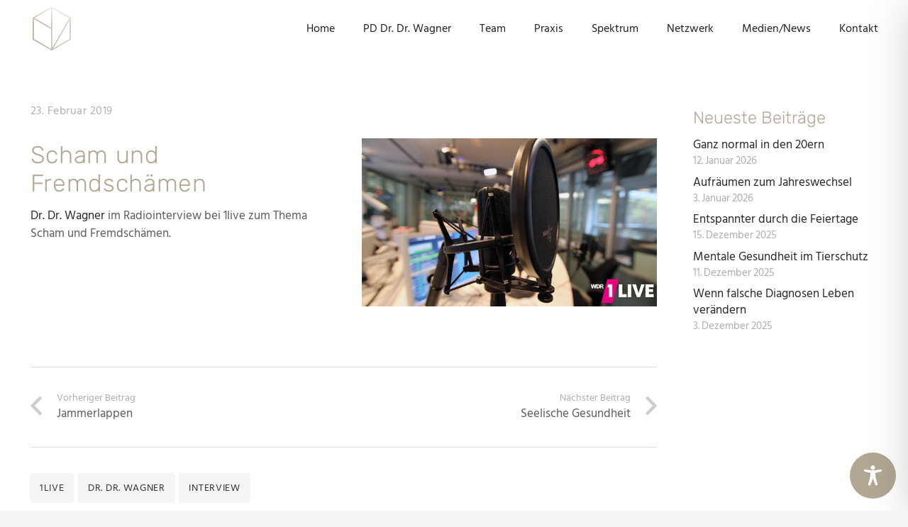

--- FILE ---
content_type: application/javascript
request_url: https://www.provenexpert.com/widget/richsnippet.js?u=1RaA48JpjN3AiWaZ5R3ZhWUB2xmAktwZ&v=4
body_size: 926
content:
(function(callback, scriptElement){var ready=false;var detach=function(){if(document.addEventListener){document.removeEventListener("DOMContentLoaded", completed);window.removeEventListener("load", completed);}else{document.detachEvent("onreadystatechange", completed);window.detachEvent("onload", completed);}};var completed=function(){if(!ready &&(document.addEventListener||event.type==="load"||document.readyState==="complete")){ready=true;detach();callback(document, scriptElement);}};if(document.readyState==="complete"){callback(document, scriptElement);}else if(document.addEventListener){document.addEventListener("DOMContentLoaded", completed);window.addEventListener("load", completed);}})(function(d, scriptElement){var urlCss="https:\/\/www.provenexpert.com\/css\/google-stars2025.css";if(urlCss!==''){var addCssElem=true;var linkElems=document.getElementsByTagName('link');for(var idx in linkElems){if(linkElems[idx]!==undefined && linkElems[idx].href===urlCss){addCssElem=false;}}if(addCssElem){var $css=d.createElement('link');$css.type='text/css';$css.rel='stylesheet';$css.href=urlCss;d.getElementsByTagName('head')[0].appendChild($css);}}var selector='.pe-richsnippets';if(scriptElement && scriptElement.dataset && scriptElement.dataset.cssSelector){selector=scriptElement.dataset.cssSelector;}d.querySelector(selector).innerHTML="<!-- 3600\/3600 --> <a id=\"pe_rating\" title=\"Kundenbewertungen &amp;Erfahrungen zu Dr&period;Dr&period;Wagner - Psychotherapeut&colon;innen. Mehr Infos anzeigen.\" target=\"_blank\" href=\"https:\/\/www.provenexpert.com\/dr-dr-wagner-psychotherapeutinnen\/\" class=\"pe_t pe_b\" style=\"color:#726542!important;\"> <span id=\"pe_name\">Dr&period;Dr&period;Wagner - Psychotherapeut&colon;innen<\/span> <span> <span> <span><\/span> hat <span><span>4,95<\/span> von <span>5<\/span> Sternen<span><\/span><\/span> <\/span> <span> <span>55<\/span> Bewertungen auf ProvenExpert.com <\/span> <\/span> <\/a> <script type=\"application\/ld+json\">{\"@context\": \"https:\/\/schema.org\/\", \"@type\": \"Product\", \"name\": \"Dr. Dr. Wagner - Psychotherapeut:innen\", \"description\": \"Psychotherapie K\\u00f6ln, Coaching K\\u00f6ln, Paartherapie K\\u00f6ln\", \"image\": \"https:\/\/images.provenexpert.com\/32\/4c\/90c34d3021033ea28ce1e328a248\/dr-dr-wagner-psychotherapeutinnen_full_1567145894.jpg\", \"aggregateRating\":{\"@type\": \"AggregateRating\", \"reviewCount\": 55, \"ratingValue\": 4.95, \"bestRating\": 5, \"worstRating\": 1}}<\/script>";}, document.currentScript);